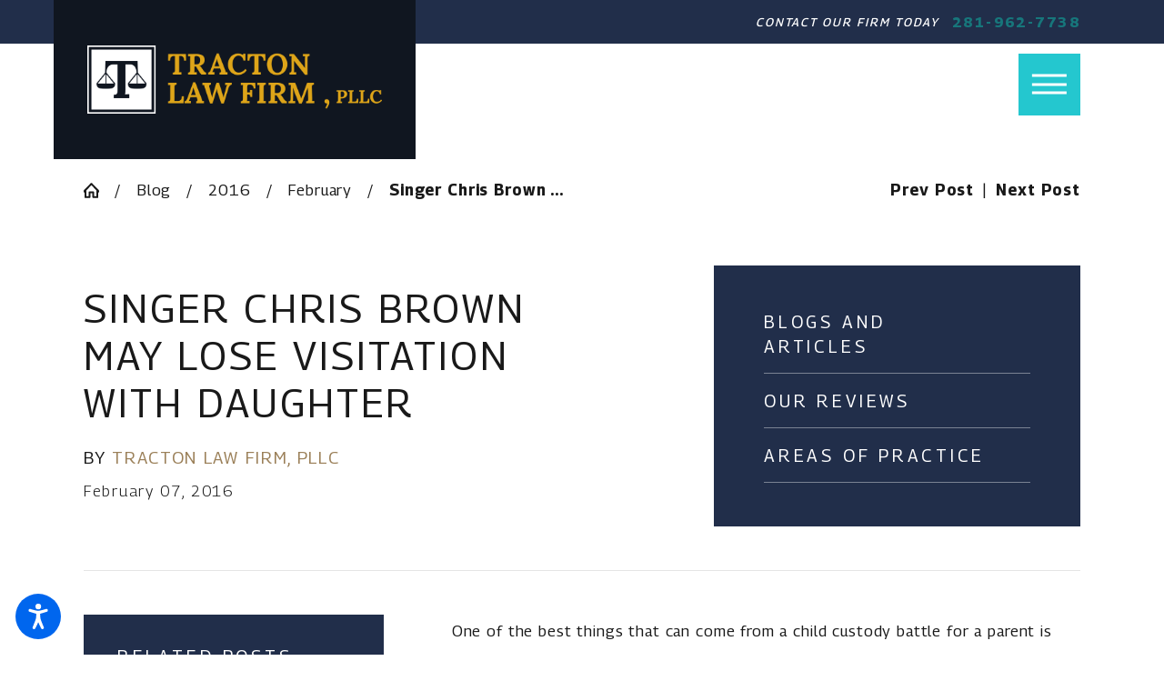

--- FILE ---
content_type: text/html; charset=utf-8
request_url: https://www.tractonlaw.com/blog/2016/february/singer-chris-brown-may-lose-visitation-with-daug/
body_size: 22348
content:
<!DOCTYPE html>
<html lang="en" data-anim="1" data-prlx="1" data-flr="1" data-i="x37dc20xp4z" data-is="c1jbujbn9tp" data-gmap="AIzaSyCwJTxKcuNS02C2aLDwKK936ndO_olmIKY" data-sa="GyApcC1vFtPCUgOlSLo9M7TEYmxSmfyLncgMTwtd1JPNTxybFOuLmCFSTpRNmCgZvTlUczdWHEjcT3nfaGEalvmpzFrOinazbo4KxxIZf4FvSLjd%2FClUZqor03OLQZ%2B%2Fw%2BvWWsfBE5qbzqsEuWLPpHwtPbqGG%2FPuPbRO0EtBG9pCGnyd">
<head>
	<title>Singer Chris Brown may lose visitation with daughter | Tracton Law Firm, PLLC</title>
	<link rel="canonical" href="https://www.tractonlaw.com/blog/2016/february/singer-chris-brown-may-lose-visitation-with-daug/"/>
	<meta content="text/html; charset=utf-8" http-equiv="Content-Type"/>
	<meta content="initial-scale=1" name="viewport"/>
	<meta http-equiv="X-UA-Compatible" content="IE=edge,chrome=1"/>
	<meta name="description" content="One of the best things that can come from a child custody battle for a parent is that they get to spend time with their child. Some may only be awarded visitation, but this still allows them to see their child and maintain a relationship."/>
	<meta property="og:type" content="website"/>
	<meta property="og:site_name" content="Tracton Law Firm"/>
	<meta property="og:url" content="https://www.tractonlaw.com/blog/2016/february/singer-chris-brown-may-lose-visitation-with-daug/"/>
	<meta property="og:title" content="Singer Chris Brown may lose visitation with daughter | Tracton Law Firm, PLLC"/>
	<meta property="og:description" content="One of the best things that can come from a child custody battle for a parent is that they get to spend time with their child. Some may only be awarded visitation, but this still allows them to see their child and maintain a relationship."/>
	<meta property="og:image" content="https://www.tractonlaw.com/assets/Social-Share[1].jpg"/>
	<meta name="twitter:card" content="summary_large_image"/>
	<meta name="twitter:title" content="Singer Chris Brown may lose visitation with daughter | Tracton Law Firm, PLLC"/>
	<meta name="twitter:description" content="One of the best things that can come from a child custody battle for a parent is that they get to spend time with their child. Some may only be awarded visitation, but this still allows them to see their child and maintain a relationship."/>
	<meta name="twitter:image" content="https://www.tractonlaw.com/assets/Social-Share[1].jpg"/>
	<meta property="article:publisher" content="https://www.facebook.com/TractonLawFirmPLLC/"/>
	<meta name="google-site-verification" content="k26zZI56087uAY8zY02q9YwcJmtq6SsBZFw0rJJ8lYA"/>
	<style type="text/css">:root{--buttons:#24C7CF;--secondary:#000000;--accent:#A0A0A0;--accent-alt:#F5F4F4;--link-alt:#10989F;--main-bg-alt:#212E4A;--link:#17767B;--inner-bg-alt:#101620;--primary:#9B8059;--main-bg:#FFFFFF;--inner-bg:#14888E;--text:#191919;--primary-alt:#FFFFFF;--black:#000000;--secondary-alt:#FFFFFF;--text-alt:#FFFFFF;}.lt-bg a.clr-swp.selected,.dk-bg .bg-bx.ulk-bg a.clr-swp.selected,.lt-bg .selected a.clr-swp,.dk-bg .bg-bx.ulk-bg .selected a.clr-swp{color:#17767B;}.dk-bg .bg-bx.lk-bg.alt-bg::before,.lt-bg .bg-bx.ulk-bg.alt-bg::before{background-color:var(--main-bg-alt);}.lt-bg{background-color:var(--main-bg);color:var(--text);}.dk-bg{background-color:var(--main-bg-alt);color:var(--text-alt);}.dk-bg .bg-bx.lk-bg::before,.lt-bg .bg-bx.ulk-bg::before{background-color:var(--inner-bg-alt);}.dk-bg .bg-bx.lk-bg,.lt-bg .bg-bx.ulk-bg{color:var(--text-alt);}.dk-bg a.clr-swp,.lt-bg .bg-bx.ulk-bg a.clr-swp{color:var(--text-alt);}.dk-bg a,.lt-bg .bg-bx.ulk-bg a,.dk-bg .bg-bx.ulk-bg.alt-bg a{color:var(--link-alt);}.dk-bg a[href^=tel],.lt-bg .bg-bx.ulk-bg a[href^=tel]{color:var(--link);}.lt-bg a.clr-swp,.dk-bg .bg-bx.ulk-bg a.clr-swp{color:var(--text);}.dk-bg .fnt_tc-big,.lt-bg .bg-bx.ulk-bg .fnt_tc-big{color:var(--primary-alt);}.lt-bg .bg-bx.lk-bg::before,.lt-bg .bg-bx.lk-bg .bg-bx.lk-bg::before,.dk-bg .bg-bx.ulk-bg::before{background-color:var(--inner-bg);}.dk-bg .cnt-stl h4,.dk-bg .fnt_tc-4,.lt-bg .bg-bx.ulk-bg h4,.lt-bg .bg-bx.ulk-bg .fnt_tc-4,.lt-bg .bg-bx.lk-bg h4,.lt-bg .bg-bx.lk-bg .fnt_tc-4,.lt-bg .bg-bx.lk-bg h5,.lt-bg .bg-bx.lk-bg .fnt_tc-5{color:var(--text-alt);}.lt-bg [class*="bdr_"],.dk-bg .bg-bx.ulk-bg [class*="bdr_"]{border-color:rgba(0,0,0,0.1);}.lt-bg .bg-bx.lk-bg,.dk-bg .bg-bx.ulk-bg{color:var(--text-alt);}h1 u,h2 u,h3 u,h4 u,h5 u,h6 u,section header u,[class*="fnt_t"]:first-child u,.cnt-stl h1 strong{color:var(--buttons);}section.lt-bg header > *:nth-child(2) u,section.dk-bg .bg-bx.ulk-bg header > *:nth-child(2) u,.lt-bg [class*="fnt_t"] + [class*="fnt_t"] u{color:var(--text);}.dk-bg .inp-sgt,.dk-bg .input-text,.lt-bg .bg-bx.ulk-bg .inp-sgt,.lt-bg .bg-bx.ulk-bg .input-text{border-color:rgba(255,255,255,0.4);color:var(--text);background:var(--main-bg);}.lt-bg .bg-bx.lk-bg.alt-bg::before,.dk-bg .bg-bx.ulk-bg.alt-bg::before{background-color:var(--main-bg);}.lt-bg .clr-txt,.dk-bg .bg-bx.ulk-bg .clr-txt{color:var(--text);}.clr-btn{color:var(--buttons);}.dk-bg.hdr .mnu-btn.mbl{background-color:var(--buttons);}body .lt-bg .btn.v1,body .dk-bg .btn.v1,.dk-bg .bg-bx.ulk-bg .lk-bg .btn.v1{color:var(--buttons);}.sel svg{color:var(--buttons);}</style>
	<style type="text/css">html{font-size:calc(15px + (18 - 15) * ((100vw - 1601px) / (1920 - 1601)));}*,::before,::after{box-sizing:border-box;}html{border:0px;}body{margin:0px;padding:0px;}section{position:relative;overflow:hidden;}[class*="mn_"]{width:100%;max-width:100%;margin:0 auto;position:relative;}ol,ul{list-style:none;padding:0;margin:0;}img{border:none;max-width:100%;}button{border:0px;}a{text-decoration:none;}icon svg,svg[data-use]{height:1em;width:1em;fill:currentcolor;}svg use:empty{display:none;}[data-src],[data-bg],[data-src].loading,[data-bg].loading,picture.loading img{filter:blur(3px);-webkit-filter:blur(3px);opacity:0;transition:none !important;}img{transition:opacity .5s ease 1s, filter .5s ease 1s !important;}.blk{display:block;}.rlt,.psu-bfr,.psu-aft,.bg-bx{position:relative;z-index:1;}.psu-bfr::before,.psu-aft::after,.bg-bx::before{content:'';position:absolute;width:100%;height:100%;top:0;left:0;z-index:-1;}#HeaderZone{z-index:10;position:relative;}.half,.col-50-50 > *{width:50%;}.hdr .mnu-btn.mbl{position:fixed;top:1em;left:1em;z-index:3;transition:transform .3s ease 0s;transform:translate(0,0);}.hdr .mnu-btn span{position:absolute;width:2.25em;height:3px;top:50%;left:50%;transition:background-color .3s ease 0s;transform:translate(-50%,-50%);}.lt-bg.hdr .mnu-btn.mbl > span,.dk-bg.hdr .mnu-btn.mbl > span{background-color:#FFFFFF;}.hdr .mnu-btn span:first-of-type{margin-top:0.556em;}.hdr .mnu-btn span:last-of-type{margin-top:-0.556em;}.ui-scroll{overflow:auto;}.btn{position:relative;text-align:center;overflow:hidden;display:inline-block;align-items:center;}[class*="flx"]{align-items:stretch;align-content:space-around;display:flex;}.f_rev{flex-direction:row-reverse;}[class*="flx"] .fit{flex:0 0 auto;}[class*="flx"] .ato{flex:1 1 auto;}[class*="flx"] .str{align-self:stretch;}.f_c{justify-content:center;}.f_sb{justify-content:space-between;}body .f_m{align-items:center;}.f_clm{flex-direction:column;}.pnl-grp .lt-bg,.pnl-grp .dk-bg{background-color:transparent;}.pnl-grp > .bx > section + section{padding-top:0 !important;}.acc-opt.v1 .acc-mnu{visibility:hidden;transform:translateX(-100%);position:fixed;}.acc-opt.v1 .fltr{position:fixed;width:1rem !important;height:1rem !important;font-size:50px;bottom:1rem;right:1rem;opacity:1;z-index:2;}.acc-opt.v1 .fltr circle{fill:#0066EE;}.acc-opt.v1 .fltr path{fill:#fff;}@media screen and (min-width: 1281px){.hdr .nv{display:flex;visibility:visible;}.hdr .nv .mnu-nv,.hdr .nv .el-tab.lvl-1{display:none;}.hdr .mnu-btn.dkp{display:none;}[class*="ato-sz"][class*="flx-"][class*='-grd'] > li:nth-last-of-type(3n):first-of-type{width:calc(var(--third) - var(--grd-sp));}.hdr .scd-nav > ul > li.selected > a,.hdr .nv > ul > li.selected > a{font-weight:bold;}}@media screen and (max-width: 1600px){html{font-size:calc(15px + (18 - 15) * ((100vw - 1281px) / (1600 - 1281)));}html main br{display:none;}}@media screen and (max-width: 1280px){html{font-size:calc(14px + (17 - 14) * ((100vw - 801px) / (1280 - 801)));}.hdr .mnu-btn.dkp{display:block;}.hdr .nv{display:none;}}@media screen and (max-width: 1024px){.hd-1024{display:none !important;}section[class*="pd_v"]{padding-top:0!important;padding-bottom:0!important;}[class*="mn_"]{padding-left:0 !important;padding-right:0 !important;}[class*='flx'][class*="-ato-rsp"],[class*='flx'][class*="-blk-1024"]{display:block;}[class*='flx'][class*="-ato-rsp"] > ul,[class*='flx'][class*="-ato-rsp"] > li,[class*='flx'][class*="-ato-rsp"] > header,[class*='flx'][class*="-ato-rsp"] > div,[class*='flx'][class*="-ato-rsp"] > picture:not([class*="rsp_img"]),[class*='flx'][class*="-blk-1024"] > ul:not([class*="-grd"]):not([class*="rsp_img"]),[class*='flx'][class*="-blk-1024"] > li:not([class*="-grd"]):not([class*="rsp_img"]),[class*='flx'][class*="-blk-1024"] > header:not([class*="-grd"]):not([class*="rsp_img"]),[class*='flx'][class*="-blk-1024"] > div:not([class*="-grd"]):not([class*="rsp_img"]),[class*='flx'][class*="-blk-1024"] > picture:not([class*="-grd"]):not([class*="rsp_img"]){width:100% !important;margin-left:0 !important;margin-right:0 !important;max-width:100% !important;}.f_sb[class*="-ato-rsp"] > ul,.f_sb[class*="-ato-rsp"] > header,.f_sb[class*="-ato-rsp"] > div,.f_sb[class*="-ato-rsp"] > picture,.f_sb[class*='flx'][class*="-ato-rsp"] > ul,.f_sb[class*='flx'][class*="-ato-rsp"] > header,.f_sb[class*='flx'][class*="-ato-rsp"] > div,.f_sb[class*='flx'][class*="-ato-rsp"] > picture,.f_is-olp[class*='flx'][class*="-ato-rsp"] > ul,.f_is-olp[class*='flx'][class*="-ato-rsp"] > header,.f_is-olp[class*='flx'][class*="-ato-rsp"] > div,.f_is-olp[class*='flx'][class*="-ato-rsp"] > picture{width:100% !important;}}@media screen and (max-width: 800px){html{font-size:calc(16px + (18 - 16) * ((100vw - 501px) / (800 - 501)));}.hdr .mnu-btn.mbl{display:block;}.hdr .mnu-btn.dkp{display:none !important;}}@media screen and (max-width: 500px){html{font-size:calc(15px + (17 - 15) * ((100vw - 320px) / (500 - 320)));}}@media screen and (min-width: 359px) and (max-width: 360px){html{font-size:15.444px;}}</style>
	<style type="text/css">body{font-family:"Georama", sans-serif;line-height:2.23;font-size:1rem;letter-spacing:.05em;}[class*="fnt_t-"]{display:block;font-style:normal;}.hdr .scd-nav a,.hdr .nv ul li a{outline:none;line-height:1.2;font-size:1.2em;font-weight:500;text-transform:uppercase;font-family:"Georama", sans-serif;letter-spacing:0.15rem;}.fnt_t-6,.cnt-stl h6{font-family:"Georama", sans-serif;font-size:0.76rem;letter-spacing:0.15em;line-height:2.18;font-weight:500;text-transform:uppercase;}.fnt_t-big{font-family:"Georama", sans-serif;font-size:3.78rem;letter-spacing:.075em;line-height:1.21;font-weight:400;text-transform:uppercase;word-break:break-word;}.fnt_pl{font-size:1.14rem;line-height:1.66;letter-spacing:.1em;}.fnt_phn{font-family:"Georama", sans-serif;font-size:0.95rem;letter-spacing:0.15em;line-height:1.2;font-weight:700;}.hdr .tgl{font-style:italic;}.btn.v1{font-family:"Georama", sans-serif;font-size:0.85rem;letter-spacing:0.15em;line-height:1.2;font-weight:500;text-transform:uppercase;}.fnt_t-4,.cnt-stl h4{font-family:"Georama", sans-serif;font-size:1.14rem;letter-spacing:0.1em;line-height:1.55;font-weight:500;text-transform:uppercase;}h1 u,h2 u,h3 u,h4 u,h5 u,h6 u,section header u,[class*="fnt_t"] u{color:#9B8059;text-decoration:none;font-weight:700;}h1,.fnt_t-1,section header > :first-child:not(a):not(.fnt_t-big){font-family:"Georama", sans-serif;font-size:2.84rem;letter-spacing:0.069em;line-height:1.2;font-weight:400;text-transform:uppercase;word-break:break-word;}h2,h3,.fnt_t-3,section header > *:nth-child(2):not(p),aside header > *:first-child:not(a){font-family:"Georama", sans-serif;font-size:1.33rem;letter-spacing:0.2em;line-height:1.42;font-weight:400;text-transform:uppercase;}fieldset li label:not([class*="fnt_"]){font-family:"Georama", sans-serif;letter-spacing:0em;line-height:1.2;font-weight:500;text-transform:none;}@media screen and (max-width:1600px){.fnt_t-big{font-size:calc(3.78rem * 0.85);}h1,.fnt_t-1,section header > :first-child:not(a):not(.fnt_t-big){font-size:calc(2.84rem * 0.95);}}@media screen and (max-width: 1280px){.fnt_t-big{font-size:calc(3.78rem * 0.75);}h1,.fnt_t-1,section header > :first-child:not(a):not(.fnt_t-big){font-size:calc(2.84rem * 0.9);}}@media screen and (max-width:800px){.fnt_t-big{font-size:calc(3.78rem * 0.65);}}@media screen and (max-width:500px){.fnt_phn{font-size:calc(0.95rem * 0.9);}.fnt_pl{font-size:calc(1.14rem * 0.85);}.fnt_t-4,.cnt-stl h4{font-size:calc(1.14rem * 0.9);}.fnt_t-big{font-size:calc(3.78rem * 0.6);}h1,.fnt_t-1,section header > :first-child:not(a):not(.fnt_t-big){font-size:calc(2.84rem * 0.7);}h2,h3,.fnt_t-3,section header > *:nth-child(2):not(p),aside header > *:first-child:not(a){font-size:calc(1.33rem * 0.7);}}@media screen and (max-width:380px){.fnt_t-big{font-size:calc(3.78rem * 0.5);}}</style>
	<style type="text/css">#HeaderZone{z-index:10;position:relative;}.overlap #HeaderZone{position:absolute;width:100%;top:0;left:0;}.hdr .tp-lg{max-width:calc((250 * 1px) + (374 - 250) * ((100vw - 320px) / (1920 - 320)));}.mn_wd{max-width:calc(91.333rem + calc((20 * 1px) + (140 - 20) * ((100vw - 320px) / (1920 - 320))) * 2);}.pd_tp{padding-top:1rem;}.pd_tp-30{padding-top:calc(1rem * .6);}.pd_tp-60{padding-top:calc(1rem * 1.2);}.pd_tp-70{padding-top:calc(1rem * 1.4);}.pd_bt-30{padding-bottom:calc(1rem * .6);}.pd_bt{padding-bottom:1rem;}.pd_bt-60{padding-bottom:calc(1rem * 1.2);}.pd_tp-70{padding-bottom:calc(1rem * 1.4);}.pd_v{padding-top:calc((50 * 1px) + (100 - 50) * ((100vw - 320px) / (1920 - 320)));padding-bottom:calc((50 * 1px) + (100 - 50) * ((100vw - 320px) / (1920 - 320)));}.pd_v-30{padding-top:calc(calc((50 * 1px) + (100 - 50) * ((100vw - 320px) / (1920 - 320))) * .6);padding-bottom:calc(calc((50 * 1px) + (100 - 50) * ((100vw - 320px) / (1920 - 320))) * .6);}.pd_v-40{padding-top:calc(calc((50 * 1px) + (100 - 50) * ((100vw - 320px) / (1920 - 320))) * .8);padding-bottom:calc(calc((50 * 1px) + (100 - 50) * ((100vw - 320px) / (1920 - 320))) * .8);}.pd_v-60{padding-top:calc(calc((50 * 1px) + (100 - 50) * ((100vw - 320px) / (1920 - 320))) * 1.2);padding-bottom:calc(calc((50 * 1px) + (100 - 50) * ((100vw - 320px) / (1920 - 320))) * 1.2);}.pd_h-10{padding-left:calc(calc((20 * 1px) + (140 - 20) * ((100vw - 320px) / (1920 - 320))) * .2);padding-right:calc(calc((20 * 1px) + (140 - 20) * ((100vw - 320px) / (1920 - 320))) * .2);}.pd_h-20{padding-left:calc(calc((20 * 1px) + (140 - 20) * ((100vw - 320px) / (1920 - 320))) * .4);padding-right:calc(calc((20 * 1px) + (140 - 20) * ((100vw - 320px) / (1920 - 320))) * .4);}.pd_h-30{padding-left:calc(calc((20 * 1px) + (140 - 20) * ((100vw - 320px) / (1920 - 320))) * .6);padding-right:calc(calc((20 * 1px) + (140 - 20) * ((100vw - 320px) / (1920 - 320))) * .6);}.mrg_rt-40{margin-right:calc(1rem * .8);}.mrg_rt-90{margin-right:calc(1rem * 1.8);}.mrg_lt-90{margin-left:calc(1rem * 1.8);}.mrg_bt-40{margin-bottom:calc(calc((30 * 1px) + (45 - 30) * ((100vw - 320px) / (1920 - 320))) * .8);}.mrg_bt-60{margin-bottom:calc(calc((30 * 1px) + (45 - 30) * ((100vw - 320px) / (1920 - 320))) * 1.2);}section header > *:nth-child(2):not(p){margin-top:0.5em;}h1,h2,h3,h4,h5,h6{margin:0;}.full{width:100%;}.half{width:50%;}.four-fifths{width:80%;}.fifth{width:20%;}.f_sb > .half{width:calc( 50% - 4.8% );}.psu-bfr::before,.psu-aft::after,.bg-bx::before{content:'';position:absolute;width:100%;height:100%;top:0;left:0;z-index:-1;pointer-events:none;}.dk-lg,.lt-lg{display:none;}.lt-bg .dk-lg{display:block;}.dk-bg .lt-lg{display:block;}.f_r{justify-content:flex-end;}.ta_c{text-align:center;}.ta_l{text-align:left;}section{overflow:visible !important;}[class*="mn_"]{width:100%;max-width:100%;margin:0 auto;position:relative;padding-left:calc((20 * 1px) + (140 - 20) * ((100vw - 320px) / (1920 - 320)));padding-right:calc((20 * 1px) + (140 - 20) * ((100vw - 320px) / (1920 - 320)));}html:not(.cms-content) .el-tab-box .el-tab-panel:not(.active),html:not(.cms-content) .el-tab-box .el-panel:not(.active){display:none;visibility:hidden;}.btn.v1{z-index:1;overflow:hidden;text-align:center;display:inline-flex;align-items:center;padding:0.25em 2em 0.25em 0em;transition:color 0.3s ease 0s;}[class*='flx'][class*='-grd']{flex-wrap:wrap;position:relative;width:calc(100% + 1.8rem);left:calc(1.8rem * -.5);margin-top:calc( 1.8rem * -.5);margin-bottom:calc( 1.8rem * -.5);}[class*='flx'][class*='-grd'][class*='-sml'] > li.half{max-width:calc(50% - (1.8rem * .7));}[class*='flx'][class*='-grd'][class*='-lrg']{width:calc(100% + (1.8rem * 1.5));left:calc((1.8rem * 1.5) * -.5);margin-top:calc( (1.8rem * 1.5) * -.5);margin-bottom:calc( (1.8rem * 1.5) * -.5);}[class*='flx'][class*='-grd'][class*='-lrg'] > li{margin:calc(((1.8rem * 1.5) - 0.111rem) * .5);}[class*='flx'][class*='-grd'][class*='-lrg'] > li.half{max-width:calc(50% - (1.8rem * 1.5));}[class*='flx'][class*='-grd'][class*='-sml']{width:calc(100% + (1.8rem * .7));left:calc((1.8rem * .7) * -.5);margin-top:calc( (1.8rem * .7) * -.5);margin-bottom:calc( (1.8rem * .7) * -.5);}[class*='flx'][class*='-grd'][class*='-sml'] > li{margin:calc(((1.8rem * .7) - 0.111rem) * .5);}[class*='flx'][class*='-grd'] > li.fifth{max-width:calc(20% - 1.8rem);}[class*='flx'][class*='-grd'] > li{margin:calc((1.8rem - 0.111rem) * .5);flex:1 1 auto;}.bdr_b{border-bottom-width:1px;border-bottom-style:solid;}.img-bg{position:absolute;left:0;top:0;width:100%;height:100%;overflow:hidden;pointer-events:none;}.img-bg img{position:relative;left:50%;top:50%;width:auto;height:auto;min-width:calc(100% + 2px);min-height:calc(100% + 2px);transform:translate(-50%,-50%);pointer-events:none;}.hdr .mnu-btn{display:none;width:4em;height:4em;position:relative;cursor:pointer;}.hdr .mnu-btn span:first-of-type{margin-top:0.556em;}.hdr .mnu-btn span:last-of-type{margin-top:-0.556em;}.acc-opt.v1 .fltr{position:fixed;cursor:pointer;width:50px !important;height:50px !important;font-size:50px;bottom:1rem;right:1rem;opacity:1;z-index:2;transform:translateY(0);transition:opacity .3s ease 0s, transform .3s ease 0s;}.acc-opt.v1 .fltr.lt{right:auto;left:1rem;}.pop{position:fixed;top:0;left:0;width:100%;height:100%;opacity:0;z-index:15;margin:0 !important;pointer-events:none;transform:translateX(-100%);transition:opacity .3s ease 0s, transform .3s ease 0s, visibility 0s ease .3s;}[data-role="scroller"] [data-role="container"]{position:relative;overflow:hidden;}[data-role="scroller"] [data-role="list"]{flex-wrap:nowrap !important;position:relative;transition:transform .6s ease 0s, margin .6s ease 0s;}[data-role="scroller"] [data-role="item"]{flex:0 0 auto !important;transition:opacity .6s ease 0s;}@media screen and (min-width: 801px){.hdr .lg-bx{position:absolute;top:0;left:calc((20 * 1px) + (140 - 20) * ((100vw - 320px) / (1920 - 320)));z-index:3 !important;bottom:calc( calc((45 * 1px) + (30 - 45) * ((100vw - 800px) / (1920 - 800))) * -1);}}@media screen and (min-width:1025px){.anm_img img,.anm_seq-imgs > picture img,.anm_hlf-lt,.anm_hlf-rt,.anm_hlf-up,.anm_hlf-dn,.anm_seq-lst > li{opacity:0;transition:opacity 1s ease 0s, transform 1s ease 0s;}.hdr .tp-br,.hdr .nv-bx{padding-right:calc((20 * 1px) + (140 - 20) * ((100vw - 320px) / (1920 - 320)));}[class*="ato-sz"][class*="flx-"][class*="-grd"]:not([class*="mx-3"]) > li:nth-last-of-type(4n-1):first-of-type{width:calc(25% - 1.8rem);max-width:calc(25% - 1.8rem);}}@media screen and (min-width:1281px){.hdr .nv{padding-top:0;padding-bottom:0;display:flex;visibility:visible;}.hdr .scd-nav + .bx{position:relative;padding-left:calc(1rem * 0.8);}#HeaderV1QuickLinksMobile{display:none;}}@media screen and (min-width: 1349px) and (max-width: 1350px){.anm_img img,.anm_seq-imgs > picture img,.anm_hlf-lt,.anm_hlf-rt,.anm_hlf-up,.anm_hlf-dn,.anm_seq-lst > li{opacity:1 !important;transform:none !important;}.img,.img-bg,img,video,svg{display:none !important;}.mstg.v1 .inf{padding-top:440px !important;}}@media screen and (max-width:1600px){[data-role="scroller"] [data-role="list"].sl_ato-rsp [data-role="item"].fifth{width:25%;}}@media screen and (max-width: 1280px){.hdr .nv{display:block;position:fixed;width:100%;height:100vh;left:0;top:0;z-index:2;overflow:auto;padding-bottom:4em;transform:translateX(-100%);transition:transform var(--g-trn-sp) var(--g-trn-tf) 0s, visibility 0s var(--g-trn-tf) var(--g-trn-sp);box-shadow:0.1em 0.1em 1em rgb(0 0 0 / 20%);}.hd-1280{display:none !important;}[class*="ato-sz"][class*='flx'][class*='-grd'] > li{width:calc(33.333% - 1.8rem);}[data-role="scroller"] [data-role="list"].sl_ato-rsp [data-role="item"].fifth{width:33.333%;}[data-role="scroller"] [class*='-grd'][data-role="list"].sl_ato-rsp [data-role="item"].fifth{max-width:calc(33.333% - 1.8rem);}[data-role="scroller"] [class*='-grd'][data-role="list"].sl_ato-rsp [data-role="item"].third{max-width:calc(50% - 1.8rem);}[data-role="scroller"] [data-role="list"].sl_ato-rsp [data-role="item"].third{width:50%;}}@media screen and (max-width:1024px){[class*="mn_"]{padding-left:0;padding-right:0;}.rsp_pd{padding:calc((50 * 1px) + (100 - 50) * ((100vw - 320px) / (1920 - 320))) calc((20 * 1px) + (140 - 20) * ((100vw - 320px) / (1920 - 320))) !important;}.rsp_pd-h{padding-left:calc((20 * 1px) + (140 - 20) * ((100vw - 320px) / (1920 - 320))) !important;padding-right:calc((20 * 1px) + (140 - 20) * ((100vw - 320px) / (1920 - 320))) !important;}[class*="ato-sz"][class*='flx'][class*='-grd'][class*='-lrg'] > li{width:calc(50% - (1.8rem * 1.5));}[class*="ato-sz"][class*='flx'][class*='-grd'] > li{width:calc(50% - 1.8rem);}.ta_c-1024{text-align:center !important;}}@media screen and (max-width:800px){.hdr .mnu-btn.dkp{display:none;}.hdr .mnu-btn.mbl{display:block;}.hdr .tp-lg{margin-left:auto;margin-right:auto;}.hdr .nv-bx{padding:0 !important;}.ta_c-800 [class*="flx"],[class*="flx"].ta_c-800{justify-content:center;}[class*='flx'][class*="-blk-800"]{display:block;}[class*='flx'][class*="-blk-800"] > ul:not([class*="-grd"]):not([class*="rsp_img"]),[class*='flx'][class*="-blk-800"] > li:not([class*="-grd"]):not([class*="rsp_img"]),[class*='flx'][class*="-blk-800"] > header:not([class*="-grd"]):not([class*="rsp_img"]),[class*='flx'][class*="-blk-800"] > div:not([class*="-grd"]):not([class*="rsp_img"]),[class*='flx'][class*="-blk-800"] > picture:not([class*="-grd"]):not([class*="rsp_img"]){width:100% !important;margin-left:0 !important;margin-right:0 !important;}[class*='flx'][class*="-blk-800"][class*="-grd"],[class*='-sml'][class*='flx'][class*="-blk-800"][class*="-grd"]{width:100% !important;left:0 !important;margin-top:0 !important;margin-bottom:0 !important;}[class*="ato-sz"][class*="flx-"][class*='-grd'] > li:not(#_){width:calc(50% - 1.8rem);}[data-role="scroller"] [class*="-grd"][data-role="list"].sl_ato-rsp [data-role="item"].fifth{width:50%;}}@media screen and (max-width:500px){.pd_h-10,.pd_h-20{padding-left:calc(calc((20 * 1px) + (140 - 20) * ((100vw - 320px) / (1920 - 320))) * .6);padding-right:calc(calc((20 * 1px) + (140 - 20) * ((100vw - 320px) / (1920 - 320))) * .6);}[data-role="scroller"] [data-role="list"].sl_itm-100-500 [data-role="item"]{width:100% !important;}[data-role="scroller"] [class*='-grd'][data-role="list"].sl_itm-100-500 [data-role="item"]{max-width:calc(100% - 1.8rem) !important;}}@media screen and (min-width:412px) and (max-width:413px){.img-bg,img,svg{display:none !important;}}@media screen and (min-width:359px) and (max-width:360px){.img-bg,img,svg{display:none !important;}}@media screen and (max-width: 1600px) and (min-width: 1281px){.hdr .nv-bx .el-tab-box{max-width:calc((750 * 1px) + (996 - 750) * ((100vw - 1280px) / (1600 - 1280)));}}@media screen and (max-width: 1440px) and (min-width: 1281px){.hdr .nv{padding-right:0;}}</style>
	<style type="text/css">.input-text{width:100%;font-size:100%;text-align:left;padding:.5rem 1rem;border-width:1px;border-style:solid;border-radius:0rem;background-clip:padding-box !important;transition:background-color .3s ease 0s, border-color .3s ease 0s, color .3s ease 0s;}input,textarea,select{border:0;width:100%;height:100%;outline:none;color:inherit;font-size:inherit;font-weight:normal;font-family:inherit;line-height:inherit;text-transform:none;background-color:transparent;}.validation{right:0;top:100%;opacity:0;z-index:2;display:block;font-size:.8em;padding:.5em 1em;position:absolute;visibility:hidden;white-space:nowrap;transition:opacity .3s ease 0s, visibility 0s ease 0s;}[class*='flx'][class*='-grd'][class*='-sml']{width:calc(100% + (1.8rem * .7));left:calc((1.8rem * .7) * -.5);margin-top:calc( (1.8rem * .7) * -.5);margin-bottom:calc( (1.8rem * .7) * -.5);}[class*='flx'][class*='-grd'][class*='-sml'] > li{margin:calc(((1.8rem * .7) - 0.111rem) * .5);}@media screen and (min-width: 1025px){.bnr-tls .half{width:calc(50% - 4.8%);}.hlf-big{width:calc(50% + 4.8% );}.hlf-md{width:calc(50% - ( 4.8% * 2.25) );}.hlf-sm{width:calc(50% - ( 4.8% * 2.75) );}}</style>
	<script type="text/javascript">
(function(n){var t=n.Process||{},i=function(n){var t=+n;return isNaN(t)?n:t},u=function(n){return decodeURIComponent(n.replace(/\+/g,"%20"))},h=/\{(.+?)\}/g,c=window.location.hash&&window.location.hash[1]==="~"&&!/\bSPPC=./i.test(document.cookie||""),s=[],e=null,r=null,o=null,f=null;t.Page=function(n){for(var i=n.length;i--;)c?s.push(n[i]):t.Element(document.getElementById(n[i]))};t.Delayed=function(){var n,i;for(r=null;n=s.shift();)t.Element(document.getElementById(n));try{i=new CustomEvent("process.delayed",{bubbles:!0,cancelable:!0});document.documentElement.dispatchEvent(i)}catch(u){}};t.Element=function(n){if(n)switch(n.getAttribute("data-process")){case"if":t.If(n);break;case"replace":t.Replace(n);break;default:t.Fix(n)}};t.Replace=function(n){var i,f=n.parentNode,r=document.createTextNode(t.Get(n.getAttribute("data-replace"))),u=n.firstElementChild;u&&u.getAttribute&&(i=u.getAttribute("href"))&&i.substring(0,4)==="tel:"&&(i=document.createElement("a"),i.setAttribute("href","tel:"+r.data),i.appendChild(document.createTextNode(r.data)),r=i);f.insertBefore(r,n);f.removeChild(n)};t.Fix=function(n){var r,u,i,f=n.attributes.length,e=n.childNodes.length;if(n.nodeName==="SCRIPT"){n.parentNode.removeChild(n);return}while(f--)r=n.attributes[f],r.name.substring(0,13)=="data-replace-"&&(u=r.name.substring(13),n.setAttribute(u,t.Get(r.value)),n.removeAttribute(r.name));while(e--)i=n.childNodes[e],i.nodeType===3&&i.data&&i.data.indexOf("{")>=0&&(i.data=t.Get(i.data))};t.If=function(n){for(var i,u,f,e,o=n.parentNode,s=n.attributes.length,r=undefined;s--;){i=n.attributes[s];switch(i.name){case"field":r=t.Check(n,t.Get(i.value));break;case"nofield":r=!t.Check(n,t.Get(i.value))}if(r!==undefined)break}if(r)for(u=n.childNodes,f=0,e=u.length;f<e;f++)o.insertBefore(u[0],n);o.removeChild(n)};t.Check=function(n,r){for(var u,f,e=n.attributes.length;e--;){u=n.attributes[e];switch(u.name){case"equals":return r==t.Get(u.value);case"gt":case"greaterthan":case"morethan":return i(r)>i(t.Get(u.value));case"gte":return i(r)>=i(t.Get(u.value));case"lt":case"lessthan":case"lesserthan":return i(r)<i(t.Get(u.value));case"lte":return i(r)<=i(t.Get(u.value));case"ne":case"notequals":return r!=t.Get(u.value);case"contains":return f=t.Get(u.value),r.indexOf(f>=0);case"notcontains":return f=t.Get(u.value),!r.indexOf(f>=0);case"in":return f=t.Get(u.value),t.InArray(r,(""+f).split(","));case"notin":return f=t.Get(u.value),!t.InArray(r,(""+f).split(","));case"between":return f=t.Get(u.value).Split(","),f.length==2&&i(r)>=i(f[0])&&i(r)<=i(f[1])?!0:!1}}return!!r};t.InArray=function(n,t){for(var i=t.length;i--;)if(t[i]==n)return!0;return!1};t.Get=function(n){return n.replace(h,function(n,i){var r=i.split("/"),f=r.shift();return t.Data(f.split(":"),0,r[0])||u(r.shift()||"")})};t.Data=function(n,i,r){var u;switch(n[i].toLowerCase()){case"f":return t.Format(n[i+1],n,i+2,r);case"if":return t.Data(n,i+1)?n.pop():"";case"ifno":case"ifnot":return t.Data(n,i+1)?"":n.pop();case"q":case"querystring":return t.Query(n[i+1])||"";case"session":case"cookie":return t.Cookie(n[i+1])||"";case"number":return t.Number(n[i+1],r)||"";case"request":return u=t.Cookie("RWQ")||window.location.search,u&&u[0]==="?"&&n[i+1]&&n[i+1][0]!="?"&&(u=u.substr(1)),u;case"u":return t.UserData(n[i+1])||"";default:return""}};t.Format=function(n,i,r,u){var h,f,s,e,o;if(!n||r>i.length-1)return"";if(h=null,f=null,n=n.toLowerCase(),e=0,n=="binary")e=2;else if(r+1<i.length)switch(n){case"p":case"phone":case"p2":case"phone2":case"p3":case"phone3":i[r].indexOf("0")>=0&&(f=i[r],e=1);break;default:s=parseInt(i[r]);isNaN(s)||(h=s,e=1)}o=t.Data(i,r+e,u);switch(n){case"p":case"phone":return t.Phone(""+o,f);case"p2":case"phone2":return t.Phone(""+o,f||"000.000.0000");case"p3":case"phone3":return t.Phone(""+o,f||"000-000-0000");case"tel":return t.Phone(""+o,f||"0000000000")}};t.Phone=function(n,t){var u,i,f,r;if(!n)return"";if(u=n.replace(/\D+/g,""),u.length<10)return n;for(i=(t||"(000) 000-0000").split(""),f=0,r=0;r<i.length;r++)i[r]=="0"&&(f<u.length?i[r]=u[f++]:(i.splice(r,1),r--));return f==10&&u.length>10&&i.push(" x"+u.substring(10)),i.join("")};t.Query=function(n){var r,f,o,i,s;if(!e)for(e={},r=t.Cookie("RWQ")||window.location.search,f=r?r.substring(1).split("&"):[],o=f.length;o--;)i=f[o].split("="),s=u(i.shift()).toLowerCase(),e[s]=i.length?u(i.join("=")):null;return e[n.toLowerCase()]};t.Cookie=function(n){var f,i,o,e,t;if(!r)for(r={},f=document.cookie?document.cookie.split("; "):[],i=f.length;i--;){o=f[i].split("=");e=u(o.shift()).toLowerCase();t=o.join("=");switch(t[0]){case"#":r[e]=+t.substring(1);break;case":":r[e]=new Date(+t.substring(1));break;case"!":r[e]=t==="!!";break;case"'":r[e]=u(t.substring(1));break;default:r[e]=u(t)}}for(f=n.split("|"),i=0;i<f.length;i++)if(t=r[f[i].toLowerCase()],t)return t;return""};t.UserData=function(n){switch(n){case"DisplayName":return t.Cookie("U_DisplayName")||"";case"TimeOfDay":var r=new Date,i=r.getHours();return i>=17||i<5?"Evening":i<12?"Morning":"Afternoon"}};t.Number=function(n,i){var s,u,r,e;if(!i)return i;if(!o)for(o={},s=(t.Cookie("PHMAP")||"").split(","),e=0;e<s.length;e++)u=(s[e]||"").split("="),u.length===2&&(o[u[0]]=u[1]);return r=o[i],r&&r!=="0"||(r=i),f||(f={}),f[r]=1,r};t.Phones=function(){var n,t;if(f){n=[];for(t in f)f.hasOwnProperty(t)&&n.push(t);return n.join("|")}return null};n.Process=t;document.documentElement&&(document.documentElement.clientWidth<=1280||(t.Cookie("pref")&1)==1)&&(document.documentElement.className+=" minimize")})(this);
(function(){function o(){var r,n,u;for(v(),f=!0,n=0;n<t.length;n++)r=t[n],s(r[0],r[1]);for(t.length=0,n=0;n<i.length;n++)u=i[n],l(u);i.length=0;window.removeEventListener("DOMContentLoaded",o)}function v(){for(var t,i,f,e,h=document.querySelectorAll("script[src],script[data-require]"),o=0;o<h.length;o++){var c=h[o],s=c.getAttribute("src"),n=c.getAttribute("data-require");if(s||n)for(t=n&&n[0]==="["?u(a(n)):[],s&&t.push(s),i=0;i<t.length;i++)f=t[i],e=/(.+?)\.\d{13}(\.\w{2,12})$/.exec(f),e&&(f=e[1]+e[2]),r[f]=1}}function s(i,u){var h,c,s,o;if(!f){t.push([i,u]);return}for(h=[],c=!1,o=0;o<i.length;o++){if(s=i[o],!s||e[s])continue;else r[s]||(h.push(s),r[s]=1);c=!0}for(typeof u=="function"&&(c?n.push([i,u]):u(window.jQuery)),o=0;o<h.length;o++)y(h[o])}function y(n){if(n.indexOf("http://")===0)throw new Error("Cannot load scripts over unsecure channel: "+n);else n.indexOf("/common/")===0||n.indexOf("/cms/")===0?w(n):p(n)}function p(n){var t=document.createElement("script");t.setAttribute("async","async");t.setAttribute("src",n);n.indexOf("callback=registerGmap")===-1?t.addEventListener("load",function(){h(n)}):window.registerGmap=function(){h(n)};t.addEventListener("error",function(){throw new Error("Unable to load script: '"+n+"'");});document.head.appendChild(t)}function w(n,t){var i=document.createElement("script");if(i.setAttribute("data-require",'["'+n+'"]'),n.indexOf("/common/usc/js/")===0||n==="/common/usc/p/video.js")if(typeof Promise=="undefined")throw new Error("This browser doesn't support ES6 modules.  Cannot load: '"+n+"'");else i.setAttribute("type","module");typeof t=="string"?i.text=t:i.src=n;document.head.appendChild(i)}function b(){var n=document.documentElement.getAttribute("data-gmap");return n?"&key="+n:""}function u(n){var i,r,u,f,t;for(Array.isArray(n)||(n=[n]),i={},r=0;r<n.length;r++)if(n[r])for(u=c[n[r]]||n[r],Array.isArray(u)||(u=[u]),f=0;f<u.length;f++)t=u[f],t.indexOf("://")!==-1||t[0]==="/"?i[t]=1:t.indexOf("admin/")===0?i["/common/"+t+".js"]=1:t.indexOf("usc/")===0?i["/common/"+t+".js"]=1:t.indexOf("cms/")===0?i["/"+t+".js"]=1:i["/common/js/"+t+".js"]=1;return Object.keys(i)}function h(n){for(var t,o=u(n),r=0;r<o.length;r++)t=o[r],e[t]=1,f?l(t):i.push(t)}function l(t){for(var u,h,r,f=[],i=0;i<n.length;i++)r=n[i],r[0].indexOf(t)!==-1&&f.push(r);for(i=0;i<f.length;i++){var r=f[i],o=r[0],s=[];for(u=0;u<o.length;u++)e[o[u]]||s.push(o[u]);if((r[0]=s,!s.length)&&(h=r[1],h))try{h(window.jQuery)}catch(c){console.warn(c.stack)}}for(i=n.length-1;i>=0;i--)r=n[i],r[0].length||n.splice(i,1)}var a=function(n,t){return(window.JSON2||JSON).parse(n,t)},f=!1,t=[],i=[],r={},e={},n=[],c;document.readyState==="complete"||document.readyState==="loaded"||document.readyState==="interactive"?o():window.addEventListener("DOMContentLoaded",o);c={jquery:["j/jquery.3.x","j/jquery.ui"],"j/jquery":"j/jquery.3.x",poly:"usc/p/poly",cookie:"j/jquery.cookie",jwplayer:"/common/js/v/jwplayer.js",map:"m/gmap",googlemap:"https://maps.googleapis.com/maps/api/js?v=3&libraries=places&callback=registerGmap"+b(),ace:"https://cdnjs.cloudflare.com/ajax/libs/ace/1.4.11/ace.js"};window.requireLoading=function(n){var t=u(n);return t&&r[t[0]]};window.require=window.require2=window.rrequire=function(n,t){var i=u(n),f,r;for(typeof t!="function"&&typeof arguments[2]=="function"&&(t=arguments[2]),f=!1,r=0;r<i.length;r++)i[r].indexOf("jquery")!==-1&&(f=!0);f?(console.warn("Requiring jQuery should be avoided for performance reasons."),s(i,t)):s(i,t)};window.register=h})();
</script>
	<script>(function(){
var cook = /(?:^|\b)COOK=(.+?)(?:$|;)/.exec( document.cookie )?.[1];
var analytics;
var marketing;
if(cook==='YES'){analytics=true;marketing=true;}
else if(cook==='NO!'){analytics=false;marketing=false;}
else if(cook==='ANALYTICS'){analytics=true;marketing=false;}
else if(cook==='MARKETING'){analytics=false;marketing=true;}
else{analytics=true;marketing=navigator.globalPrivacyControl||window.doNotSell?false:true;}
window.$consentState={analytics,marketing};
})();</script>
<script type="module" src="/common/usc/p/manage-cookies.js"></script>
</head>
<body data-config="0uaxr1n6.ouy\sz5oihks.w2t\f1m82rem.zm7\ertj600x.z46" data-id="17553989" data-s="35" data-i="365175" data-p="132" data-fk="1311067">
	<header id="HeaderZone"><nav class="acc-opt v1 dk-bg transparent-bg alt" id="AccessibilityOptionsV1Alt" data-showhide="true" data-action="panel" data-html-class="true" data-class-name="opt-opn">
	
	
	<svg viewBox="0 0 36 36" class="fltr lt" style="width: 50px;height: 50px;" title="Open the accessibility options menu" tabindex="0" data-action="open" data-role="btn" data-type="open"><use data-href="/cms/svg/site/7mw5w883dhb.36.2601151645546.svg#accessibility"></use></svg>
	<ul class="acc-mnu pd_tp-70 bdr_r" data-accessibility-menu="true" data-role="panel">
		<li>
			<button class="full flx f_m btn-clr-hvr bdr_b pd_tp pd_bt pd_h-30 rsp_pd-h" title="Close the accessibility options menu" data-role="btn" data-type="close">
				<svg viewBox="0 0 36 36" class="acc-i mrg_rt"><use data-href="/cms/svg/site/7mw5w883dhb.36.2601151645546.svg#accessibility_hide"></use></svg> 
				Close
			</button>
		</li>
		<li>
			<button class="full flx f_m btn-clr-hvr bdr_b pd_tp pd_bt pd_h-30 rsp_pd-h" data-action="content">
				<svg viewBox="0 0 36 36" class="acc-i mrg_rt"><use data-href="/cms/svg/site/7mw5w883dhb.36.2601151645546.svg#accessibility_skip_to_co"></use></svg> 
				Skip to Content
			</button>
		</li>
		<li>
			<button class="full flx f_m btn-clr-hvr bdr_b pd_tp pd_bt pd_h-30 rsp_pd-h" data-action="highContrast">
				<svg viewBox="0 0 36 36" class="acc-i mrg_rt"><use data-href="/cms/svg/site/7mw5w883dhb.36.2601151645546.svg#accessibility_high_contr"></use></svg>
				High Contrast
			</button>
		</li>
		<li>
			<button class="full flx f_m btn-clr-hvr bdr_b pd_tp pd_bt pd_h-30 rsp_pd-h" data-action="largeText">
				<svg viewBox="0 0 36 36" class="acc-i mrg_rt"><use data-href="/cms/svg/site/7mw5w883dhb.36.2601151645546.svg#accessibility_text_size"></use></svg> 
				Increase Text Size
			</button>
		</li>
		<li>
			<button class="full flx f_m btn-clr-hvr bdr_b pd_tp pd_bt pd_h-30 rsp_pd-h" data-action="clear">
				<svg viewBox="0 0 36 36" class="acc-i mrg_rt"><use data-href="/cms/svg/site/7mw5w883dhb.36.2601151645546.svg#accessibility_clear_all"></use></svg> 
				Clear All
			</button>
		</li>
	</ul>
</nav><div class="hdr v1 dk-bg" id="HeaderV1" universal_="true" data-showhide="true" data-header="true" data-class-name="mnu-opn" data-html-class="true">
		
	
	<style>
		.fly-nv {
			display: none;
		}
	</style>
	<a name="SiteTop"></a>
	<div class="flx-blk-800 f_sb rlt">
		<div class="lg-bx bg-bx lk-bg flx f_m fit pd_tp-60 pd_bt-60 pd_h-20">
			<a class="tp-lg flx f_m" href="/">
				<img class="dk-lg" alt="Tracton Law Firm, PLLC" title="Tracton Law Firm, PLLC" src="/images/brand/logo-dark.2202021107409.png">
				<img class="lt-lg" alt="Tracton Law Firm, PLLC" title="Tracton Law Firm, PLLC" src="/images/brand/logo-light.2202021107409.png">
			</a>
		</div>
		<div class="ato">
			<div class="tp-br bg-bx lk-bg alt-bg pd_tp-30 pd_bt-30 pd_h-20 rsp_pd-h">
				<div class="flx-blk-800 f_r f_m ta_c-800">
					<nav class="scd-nav mrg_rt-90 hd-1280" aria-label="Quick Links" id="HeaderV1QuickLinks">
						<ul class="flx f_m f_sb">
							<li class="pd_h-10 ">
								<a class="clr-swp rlt" href="/reviews/" target="">Reviews</a>
							</li><li class="pd_h-10 selected">
								<a class="clr-swp rlt" href="/blog/" target="">Blog</a>
							</li>
						</ul>
					</nav>				
					<div class="bx flx f_m" id="HeaderV1Tagline">
						
							<span class="tgl fnt_t-6 fnt_tc-6 blk mrg_rt-40">contact our firm today</span>
						
						<span id="HeaderV1_1" data-process="if" style="display:none" field="{F:Tel:Cookie:PPCP1/2819627738}">
							<a class="fnt_phn blk" href="tel:2819627738" id="HeaderV1_2" data-replace-href="tel:{F:Tel:Cookie:PPCP1/2819627738}"><span id="HeaderV1_3" data-process="replace" data-replace="{F:P3:Cookie:PPCP1/281-962-7738}">281-962-7738</span></a>
						</span>
					</div>
				</div>
			</div>
			<div class="nv-bx bg-bx ulk-bg alt-bg flx f_m f_r pd_tp-30 pd_bt-30 rsp_pd-h">
				<nav class="nv flx f_m f_r pd_v-30 ato rlt el-tab-box" id="HeaderV1TopNav" data-role="panel" data-closing="true">
					<ul class="mnu-nv flx f_sb f_m pd_bt-30 bdr_b pd_h-10">
						<li>
							<a class="blk" href="/site-search/" title="Search Our Site" aria-label="Search Our Site">
								<svg viewBox="0 0 24 24" class="blk" title="Search Icon"><use data-href="/cms/svg/site/7mw5w883dhb.24.2601151645546.svg#search"></use></svg>
							</a>
						</li>
						<li>
							<button class="blk clr-btn" title="Close the Menu" aria-label="Close the Menu" data-role="btn">
								<svg viewBox="0 0 24 24" class="blk" title="Close the Menu"><use data-href="/cms/svg/site/7mw5w883dhb.24.2601151645546.svg#close"></use></svg>
							</button>
						</li>
					</ul>
					<ul class="flx str f_t" role="menubar" aria-label="Top Navigation">
						<li class=" flx  ato rlt" role="menuitem">
							<a class="mrg_rt-90  ato clr-swp str blk ta_l  rlt" href="/" target="">
								<span class="rlt blk rlt pd_tp pd_bt">Home</span>
							</a>
							
						</li><li class=" flx f_m f_wrp ato rlt" role="menuitem">
							<a class="mrg_rt-90 mrg_lt-90 ato clr-swp str blk ta_l four-fifths rlt" href="/about-the-firm/" target="">
								<span class="rlt blk rlt pd_tp pd_bt">About The Firm</span>
							</a>
							
								<span class="el-tab lvl-1 rlt icn fit blk pd_tp-10 pd_bt-10 ta_r pd_h-10 fifth clr-btn" aria-label="Open child menu of About The Firm">
									<svg viewBox="0 0 24 24" class="blk" role="presentation"><use data-href="/cms/svg/site/7mw5w883dhb.24.2601151645546.svg#arrow_down"></use></svg>
								</span>
								<ul class="fly-nv el-panel sld full ui-scroll bg-bx lk-bg pd_v-10 pd_h-10" role="menu">
									<li class=" " role="menuitem" data-closing="true">
										<a class="clr-swp ato blk pd_bt-30 pd_tp-30 " href="/about-the-firm/michael-d-tracton/" target="">Michael D. Tracton</a>
										
									</li>
								</ul>
							
						</li><li class=" flx f_m f_wrp ato rlt" role="menuitem">
							<a class="mrg_rt-90 mrg_lt-90 ato clr-swp str blk ta_l four-fifths rlt" href="/family-law/" target="">
								<span class="rlt blk rlt pd_tp pd_bt">Family Law</span>
							</a>
							
								<span class="el-tab lvl-1 rlt icn fit blk pd_tp-10 pd_bt-10 ta_r pd_h-10 fifth clr-btn" aria-label="Open child menu of Family Law">
									<svg viewBox="0 0 24 24" class="blk" role="presentation"><use data-href="/cms/svg/site/7mw5w883dhb.24.2601151645546.svg#arrow_down"></use></svg>
								</span>
								<ul class="fly-nv el-panel sld full ui-scroll bg-bx lk-bg pd_v-10 pd_h-10" role="menu">
									<li class=" flx f_m f_wrp el-tab-box" role="menuitem" data-closing="true">
										<a class="clr-swp ato blk pd_bt-30 pd_tp-30 four-fifths" href="/family-law/child-custody/" target="">Child Custody</a>
										
											<span class="el-tab rlt icn fit blk pd_tp-10 pd_bt-10 ta_r fifth clr-btn" aria-label="Open child menu of Child Custody">
												<svg viewBox="0 0 24 24" class="blk" role="presentation"><use data-href="/cms/svg/site/7mw5w883dhb.24.2601151645546.svg#arrow_down"></use></svg>
											</span>
											<ul class="full el-panel sld pd_h-10" role="menu">
												<li class="" role="menuitem">
													<a class="blk pd_tp-20 pd_bt-20 clr-swp" href="/family-law/child-custody/child-support/" target="">Child Support</a>
												</li><li class="" role="menuitem">
													<a class="blk pd_tp-20 pd_bt-20 clr-swp" href="/family-law/child-custody/custody-issues-father/" target="">Custody Issues Father</a>
												</li><li class="" role="menuitem">
													<a class="blk pd_tp-20 pd_bt-20 clr-swp" href="/family-law/child-custody/custody-issues-mother/" target="">Custody Issues Mother</a>
												</li><li class="" role="menuitem">
													<a class="blk pd_tp-20 pd_bt-20 clr-swp" href="/family-law/child-custody/custody-of-special-needs-children/" target="">Custody Of Special Needs Children</a>
												</li>
											</ul>
										
									</li><li class=" flx f_m f_wrp el-tab-box" role="menuitem" data-closing="true">
										<a class="clr-swp ato blk pd_bt-30 pd_tp-30 four-fifths" href="/family-law/property-division/" target="">Property Division</a>
										
											<span class="el-tab rlt icn fit blk pd_tp-10 pd_bt-10 ta_r fifth clr-btn" aria-label="Open child menu of Property Division">
												<svg viewBox="0 0 24 24" class="blk" role="presentation"><use data-href="/cms/svg/site/7mw5w883dhb.24.2601151645546.svg#arrow_down"></use></svg>
											</span>
											<ul class="full el-panel sld pd_h-10" role="menu">
												<li class="" role="menuitem">
													<a class="blk pd_tp-20 pd_bt-20 clr-swp" href="/family-law/property-division/assets-investments/" target="">Assets Investments</a>
												</li><li class="" role="menuitem">
													<a class="blk pd_tp-20 pd_bt-20 clr-swp" href="/family-law/property-division/businesses-professional-practices/" target="">Businesses Professional Practices</a>
												</li><li class="" role="menuitem">
													<a class="blk pd_tp-20 pd_bt-20 clr-swp" href="/family-law/property-division/complex-property-division/" target="">Complex Property Division</a>
												</li><li class="" role="menuitem">
													<a class="blk pd_tp-20 pd_bt-20 clr-swp" href="/family-law/property-division/retirement-accounts-and-pension-plans/" target="">Retirement Accounts And Pension Plans</a>
												</li>
											</ul>
										
									</li><li class=" " role="menuitem" data-closing="true">
										<a class="clr-swp ato blk pd_bt-30 pd_tp-30 " href="/family-law/stepparent-adoption/" target="">Stepparent Adoption</a>
										
									</li><li class=" " role="menuitem" data-closing="true">
										<a class="clr-swp ato blk pd_bt-30 pd_tp-30 " href="/family-law/spousal-support-maintenance/" target="">Spousal Support Maintenance</a>
										
									</li><li class=" " role="menuitem" data-closing="true">
										<a class="clr-swp ato blk pd_bt-30 pd_tp-30 " href="/family-law/prenuptial-postnuptial-agreements/" target="">Prenuptial Postnuptial Agreements</a>
										
									</li><li class=" " role="menuitem" data-closing="true">
										<a class="clr-swp ato blk pd_bt-30 pd_tp-30 " href="/family-law/parental-alienation/" target="">Parental Alienation</a>
										
									</li><li class=" " role="menuitem" data-closing="true">
										<a class="clr-swp ato blk pd_bt-30 pd_tp-30 " href="/family-law/modifications-to-custody-support/" target="">Modifications To Custody Support</a>
										
									</li><li class=" " role="menuitem" data-closing="true">
										<a class="clr-swp ato blk pd_bt-30 pd_tp-30 " href="/family-law/parental-relocation/" target="">Parental Relocation</a>
										
									</li><li class=" " role="menuitem" data-closing="true">
										<a class="clr-swp ato blk pd_bt-30 pd_tp-30 " href="/family-law/enforcement-of-court-orders/" target="">Enforcement Of Court Orders</a>
										
									</li>
								</ul>
							
						</li><li class=" flx f_m f_wrp ato rlt" role="menuitem">
							<a class="mrg_rt-90 mrg_lt-90 ato clr-swp str blk ta_l four-fifths rlt" href="/divorce/" target="">
								<span class="rlt blk rlt pd_tp pd_bt">Divorce</span>
							</a>
							
								<span class="el-tab lvl-1 rlt icn fit blk pd_tp-10 pd_bt-10 ta_r pd_h-10 fifth clr-btn" aria-label="Open child menu of Divorce">
									<svg viewBox="0 0 24 24" class="blk" role="presentation"><use data-href="/cms/svg/site/7mw5w883dhb.24.2601151645546.svg#arrow_down"></use></svg>
								</span>
								<ul class="fly-nv el-panel sld full ui-scroll bg-bx lk-bg pd_v-10 pd_h-10" role="menu">
									<li class=" " role="menuitem" data-closing="true">
										<a class="clr-swp ato blk pd_bt-30 pd_tp-30 " href="/divorce/domestic-violence/" target="">Domestic Violence</a>
										
									</li><li class=" " role="menuitem" data-closing="true">
										<a class="clr-swp ato blk pd_bt-30 pd_tp-30 " href="/divorce/drug-and-alcohol-abuse-and-divorce/" target="">Drug And Alcohol Abuse And Divorce</a>
										
									</li><li class=" " role="menuitem" data-closing="true">
										<a class="clr-swp ato blk pd_bt-30 pd_tp-30 " href="/divorce/collaborative-divorce/" target="">Collaborative Divorce</a>
										
									</li><li class=" " role="menuitem" data-closing="true">
										<a class="clr-swp ato blk pd_bt-30 pd_tp-30 " href="/divorce/high-asset-divorce/" target="">High-Asset Divorce</a>
										
									</li><li class=" " role="menuitem" data-closing="true">
										<a class="clr-swp ato blk pd_bt-30 pd_tp-30 " href="/divorce/mental-health-issues-family-law/" target="">Mental Health Issues Family Law</a>
										
									</li><li class=" " role="menuitem" data-closing="true">
										<a class="clr-swp ato blk pd_bt-30 pd_tp-30 " href="/divorce/uncontested-divorce/" target="">Uncontested Divorce</a>
										
									</li><li class=" " role="menuitem" data-closing="true">
										<a class="clr-swp ato blk pd_bt-30 pd_tp-30 " href="/divorce/contested-divorce/" target="">Contested Divorce</a>
										
									</li>
								</ul>
							
						</li><li class=" flx  ato rlt" role="menuitem">
							<a class=" mrg_lt-90 ato clr-swp str blk ta_l  rlt" href="/contact/" target="">
								<span class="rlt blk rlt pd_tp pd_bt">Contact</span>
							</a>
							
						</li>
					</ul>
					<ul class="mbl-qk-lnks" id="HeaderV1QuickLinksMobile">
						<li>
							<a class="clr-swp" href="/reviews/" target=""><span class="rlt blk pd_tp pd_bt">Reviews</span></a>
						</li><li>
							<a class="clr-swp" href="/blog/" target=""><span class="rlt blk pd_tp pd_bt">Blog</span></a>
						</li>
					</ul>
				</nav>
				<button class="mnu-btn mrg_lt-90 dkp hide-800 btn-clr" title="Main Menu" aria-label="Main Menu" data-role="btn">
					<span></span>
					<span></span>
					<span></span>
				</button>
			</div>
		</div>
	</div>
	<button class="mnu-btn mbl btn-clr bx_shw-itm" title="Main Menu" aria-label="Main Menu" data-role="btn">
		<span></span>
		<span></span>
		<span></span>
	</button>
</div>
<script id="Process_HeaderV1" type="text/javascript" style="display:none;">window.Process&&Process.Page(['Process_HeaderV1','HeaderV1_1','HeaderV1_2','HeaderV1_3']);</script>
</header>
	<main id="MainZone"><section class="brd-cmb v1 blg lt-bg" id="BreadCrumbsV1Blog">
	
	<div class="pd_v-10 rsp_pd-h">
		<div class="mn_wd">
			<nav class="flx f_sb f_m" id="BreadCrumbsV1BlogNav">
				<ol class="flx f_m">
					<li class="flx f_m rlt">
						<a class="clr-swp" title="Go Home" aria-label="Go Home" href="/">
							<svg viewBox="0 0 24 24" class="blk" alt="Home Icon" role="presentation"><use data-href="/cms/svg/site/7mw5w883dhb.24.2601151645546.svg#home"></use></svg>
						</a>
					</li>
					<li class="flx f_m rlt">
						<a class="blk clr-swp" href="/blog/" target="">Blog</a>
					</li><li class="flx f_m rlt">
						<a class="blk clr-swp" href="/blog/2016/" target="">2016</a>
					</li><li class="flx f_m rlt">
						<a class="blk clr-swp" href="/blog/2016/february/" target="">February</a>
					</li><li class="rlt"><b>Singer Chris Brown ...</b></li>
				</ol>
				<ul class="flx f_sb pst-pag ui-repeater" id="BreadCrumbsV1BlogNav_FTR0_BreadCrumbsV1BlogPrevNext">
					
						<li>
							<a class="clr-swp" href="/blog/2016/january/how-length-of-marriage-affects-the-division-of-b/"><strong>Prev Post</strong></a>
						</li>
					
					
						<span class="mrg_lt-30 mrg_rt-30">|</span>
					
					
						<li>
							<a class="clr-swp" href="/blog/2016/february/determining-which-spouse-will-be-awarded-alimony/"><strong>Next Post</strong></a>
						</li>
					
				</ul>
			</nav>	
		</div>
	</div>	
</section><section class="blg-sys v1 pnl-grp lt-bg rsp_opn-bt" id="BlogSystemPanelGroupV1">
	
	
	<div class="bx" id="BlogSystemPanelGroupV1Zone"><div class="pst ui-repeater" id="BlogSystemV1Entry" data-onvisible="show-20" data-role="scroller">
	
	<div class="mn_wd" data-item="i" data-key="1311067">
		<div class="flx-blk-1024 f_sb pd_v-30 f_m bdr_b rsp_pd" data-content="true">
			<div class="half">
				<header>
					
						<h1 itemprop="headline">Singer Chris Brown May Lose Visitation with Daughter</h1>
					
				</header>
				
					<address class="mrg_tp-20" rel="author" itemprop="author" itemscope="" itemtype="http://schema.org/Person">
						By
						<span class="fnt_h clr-pry" itemprop="name">Tracton Law Firm, PLLC
							
						</span>
					</address>
				
				<time class="" itemprop="datePublished" content="2016-02-07">February 07, 2016 </time>
			</div>
			<div class="cta two-fifths hd-1024 bg-bx ulk-bg alt-bg pd_h-30 pd_v-30 rsp_pd ui-repeater" id="BlogSystemV1Entry_ITM1311067_BlogSystemV1Cta">
				<ul>
					<li class="bdr_b" data-item="i" data-key="110368">
						<a class="flx f_sb clr-swp f_m pd_v-10 pd_tp-0" href="/blog/">
							<strong class="fnt_t-3">Blogs and Articles</strong>
							<svg viewBox="0 0 24 24" class="icn fit mrg_lt-60 blk"><use data-href="/cms/svg/site/7mw5w883dhb.24.2601151645546.svg#right_arrow"></use></svg>
						</a>
					</li><li class="bdr_b" data-item="i" data-key="110367">
						<a class="flx f_sb clr-swp f_m pd_v-10 " href="/reviews/">
							<strong class="fnt_t-3">Our Reviews</strong>
							<svg viewBox="0 0 24 24" class="icn fit mrg_lt-60 blk"><use data-href="/cms/svg/site/7mw5w883dhb.24.2601151645546.svg#right_arrow"></use></svg>
						</a>
					</li><li class="bdr_b" data-item="i" data-key="110366">
						<a class="flx f_sb clr-swp f_m pd_v-10 " href="/family-law/">
							<strong class="fnt_t-3">Areas of Practice</strong>
							<svg viewBox="0 0 24 24" class="icn fit mrg_lt-60 blk"><use data-href="/cms/svg/site/7mw5w883dhb.24.2601151645546.svg#right_arrow"></use></svg>
						</a>
					</li>
				</ul>
			</div>
		</div>
		<div class="flx-blk-1024-mgd f_sb f_t f_rev pd_v-30 pst-cnt">
			<div class="two-thirds rsp_pd">
				
				<article class="cnt-stl" itemprop="articleBody"><p>One of the best things that can come from a child custody battle for a parent is that they get to spend time with their child. Some may only be awarded visitation, but this still allows them to see their child and maintain a relationship. Ideally, when this happens, parents should use this time to show that they can be a good parent and have their child&rsquo;s best interests in mind. Unfortunately, not all parents do this.</p><p>Singer Chris Brown has found difficulty co-parenting with his daughter&rsquo;s mother. The two only recently resolved a <a href="/family-law/child-custody/" data-wpel-link="internal">custody</a> battle, which ended with the singer being awarded visitation, but that may be about to change. It was recently reported that Brown&rsquo;s daughter has developed asthma and that her mother is blaming Brown for this, allegedly saying his smoking was the cause. Because of this, paperwork has been filed against Brown asking for alterations in his visitation.</p><p>When a parent is awarded visitation, it is important that they do not do anything to jeopardize this. Although it has not yet been proven that Brown&rsquo;s smoking is the cause of his daughter&rsquo;s asthma, if he does, in fact, smoke around her, this may be seen as dangerous and irresponsible. As a result, the court may reduce the amount of time he gets to spend with his daughter or not allow him visitation at all.</p><p>All parents should lead a lifestyle that does not negatively affect their child&rsquo;s life. It is understandable that some people have habits that are hard to break, but when a child is around, they should do what they can to shield their child from this because it could cause them harm. Anyone who has questions about what they can do if their child&rsquo;s other parent may be endangering the child&rsquo;s life or not caring for them the way they should can contact an attorney for assistance.</p><p><b>Source: </b>New York Daily News,<a target="_blank" rel="noopener noreferrer" href="https://www.nydailynews.com/2016/01/31/chris-browns-ex-nia-guzman-says-singer-gave-daughter-royalty-asthma-by-smoking-around-her/" data-wpel-link="external"> &ldquo;Chris Brown&rsquo;s ex, Nia Guzman, says singer gave daughter Royalty asthma by smoking around her,&rdquo;</a> Peter Sblendorio, Jan. 31, 2016</p></article>
				<div class="flx mrg_tp-40 ui-repeater" id="BlogSystemV1Entry_ITM1311067_BlogPostPageV1CategoryList">
					<strong>Categories:&nbsp;</strong>
					<ul class="flx">
						<li data-item="i" data-key="2370139">
							<a href="/blog/categories/child-custody/">Child Custody</a>
						</li>
					</ul>
				</div>
				
					<ul class="flx f_sb mrg_tp-40 pst-pg">
						<li>
							<a href="/blog/2016/january/how-length-of-marriage-affects-the-division-of-b/" class="btn v1">Prev Post</a>
						</li>
						<li>
							<a href="/blog/2016/february/determining-which-spouse-will-be-awarded-alimony/" class="btn v1">Next Post</a>
						</li>
					</ul>
				
			</div>
			<div class="third bg-bx ulk-bg alt-bg ui-repeater" id="BlogSystemV1Entry_ITM1311067_BlogPostPageRelatedPostsList">
				<div class="pd_h-20 pd_v-20 rsp_pd" data-role="container">
					<strong class="mrg_bt-30 fnt_t-3 fnt_tc-3">
						Related Posts
					</strong>
					<ul class="flx" data-role="list">
						<li class="full" data-role="item" data-item="i" data-key="">
							<time class="clr-lnk" content="Mar 10, 2023">March 10, 2023</time>
							<strong class="fnt_t-6 fnt_tc-6 mrg_tp-10 mrg_bt-10">Tackling Summer Vacation as Co-parents</strong>
							
							<a href="/blog/2023/march/tackling-summer-vacation-as-co-parents/" class="btn v1 mrg_tp-20">Read More</a>
						</li><li class="full" data-role="item" data-item="i" data-key="">
							<time class="clr-lnk" content="Oct 11, 2022">October 11, 2022</time>
							<strong class="fnt_t-6 fnt_tc-6 mrg_tp-10 mrg_bt-10">What to Do if Your Children’s Mother Does Not Allow You to Visit</strong>
							
							<a href="/blog/2022/october/what-to-do-if-your-children-s-mother-does-not-al/" class="btn v1 mrg_tp-20">Read More</a>
						</li><li class="full" data-role="item" data-item="i" data-key="">
							<time class="clr-lnk" content="Jul 1, 2022">July 01, 2022</time>
							<strong class="fnt_t-6 fnt_tc-6 mrg_tp-10 mrg_bt-10">My Spouse Wants to Move Our Child Out of the State; What Can I Do?</strong>
							
							<a href="/blog/2022/july/my-spouse-wants-to-move-our-child-out-of-the-sta/" class="btn v1 mrg_tp-20">Read More</a>
						</li>
					</ul>
					<div class="flx f_m mrg_tp-30" data-role="arrows">
						<button class="flx" title="View previous item" aria-label="View previous item" data-action="Prev">
							<svg viewBox="0 0 24 24"><use data-href="/cms/svg/site/7mw5w883dhb.24.2601151645546.svg#arrow_left"></use></svg>
						</button>
						<span class="paging" data-role="paging">
							<span data-role="page-active"></span> / <span data-role="page-total"></span>
						</span>
						<button class="flx" title="View next item" aria-label="View next item" data-action="Next">
							<svg viewBox="0 0 24 24"><use data-href="/cms/svg/site/7mw5w883dhb.24.2601151645546.svg#arrow_right"></use></svg>
						</button>
					</div>	
				</div>
			</div>
		</div>
	</div>
</div></div>
</section></main>
	<footer id="FooterZone"><form id="Form_FooterV1" method="post" enctype="multipart/form-data" action="/blog/2016/february/singer-chris-brown-may-lose-visitation-with-daug/" data-search="1">
<input type="hidden" name="_m_" value="FooterV1">
<section class="ftr v1 ftr-tls dk-bg alt-bg pd_v" id="FooterV1" universal_="true">
	
	
	
	
	<script type="application/ld+json">
		{
			"@context": "http://schema.org",
			"@type": "LegalService",
			"name": "Tracton Law Firm, PLLC",
			"address": {
				"@type": "PostalAddress",
				"streetAddress": "12920 Dairy Ashford Road, Suite 140",
				"addressLocality": "Sugar Land",
				"addressRegion": "TX",
				"postalCode": "77478"
			},
			"image": "/images/logos/Logo.2202021107409.png",
			"telePhone": "(281) 962-7738",
			"url": "https://www.tractonlaw.com",
			"geo": {
				"@type": "GeoCoordinates",
				"latitude": "29.63067",
				"longitude": "-95.5982229"
			}
		
		}
	</script>
	<div class="mn_wd rsp_pd">
		<div class="flx-blk-1280-mgd-b f_sb">
			<div class="half lt">
				<div class="flx-blk-800-mgd-b f_sb">
					<div class="lg-bx ta_c-500">
						<div class="pd_bt-90 flx">
							<img class="dk-lg" alt="Tracton Law Firm, PLLC" title="Tracton Law Firm, PLLC" data-src="/images/brand/logo-dark.2202021107409.png">
							<img class="lt-lg" alt="Tracton Law Firm, PLLC" title="Tracton Law Firm, PLLC" data-src="/images/brand/logo-light.2202021107409.png">
						</div>
						<div id="FooterV1License">
							
						</div>
					</div>
					<div class="loc-lst fit ui-repeater" id="FooterV1Feed">
						<ul class="ta_c-500">
							<li class="" data-item="i" data-key="19268">
								<strong class="fnt_t-4 fnt_tc-5 mrg_bt-20">Local Office</strong>
								<a class="fnt_phn clr-swp" href="tel:"></a>
								<address class="fnt_t-6 mrg_bt-10">
									12920 Dairy Ashford Road<br>
										Suite 140,
									
									<br> Sugar Land, TX 77478
								</address>
								
									<a href="https://goo.gl/maps/yCzG7vZKMSPXAb2c7" target="_blank">[+] Map & Directions</a>
								
								
							</li>
						</ul>
					</div>
				</div>
			</div>
			<div class="half rt">
				<div class="flx-blk-500-mgd-b f_sb ta_c-500">
					<div class="half">
						<div class="mrg_bt-20" id="FooterV1NavHeader">
							
								<strong class="fnt_t-4 fnt_tc-5">
									Quick Links
								</strong>
							
						</div>
						<nav class="qk-lnk" id="FooterV1Nav">
							<ul role="menu" aria-label="Footer Navigation">
								<li role="menuitem">
									<a class="fnt_t-6 clr-swp" href="/" target="">Home</a>
								</li><li role="menuitem">
									<a class="fnt_t-6 clr-swp" href="/about-the-firm/" target="">About The Firm</a>
								</li><li role="menuitem">
									<a class="fnt_t-6 clr-swp" href="/family-law/" target="">Family Law</a>
								</li><li role="menuitem">
									<a class="fnt_t-6 clr-swp" href="/reviews/" target="">Reviews</a>
								</li><li role="menuitem">
									<a class="fnt_t-6 clr-swp" href="/blog/" target="">Blog</a>
								</li><li role="menuitem">
									<a class="fnt_t-6 clr-swp" href="/contact/" target="">Contact</a>
								</li>
							</ul>
						</nav>
					</div>
					<div class="half">
						<div class="search-bar ui-repeater" id="FooterV1SiteSearch">
							<div class="input-text flx f_m f_sb" data-item="i" data-key="">
								<label for="FooterV1SiteSearch_ITM0_C">Search</label>
								<input placeholder="" id="FooterV1SiteSearch_ITM0_C" type="search" class="ui-cms-input" name="FooterV1SiteSearch$ITM0$C" value>
								<button class="flx f_c f_m icn" title="Search Our Site" aria-label="Search Our Site" type="submit" id="FooterV1SiteSearch_ITM0_ctl02" name="FooterV1SiteSearch$ITM0$ctl02" data-commandname="Search">
									<svg viewBox="0 0 24 24" class="clr-btn" title="Search Icon"><use data-href="/cms/svg/site/7mw5w883dhb.24.2601151645546.svg#search"></use></svg>
								</button>
							</div>
						</div>
						<div class="scl-lnk mrg_tp-30 ui-repeater" id="FooterV1Social">
							<ul class="flx-grd f_m">
								<li class="fit" data-item="i" data-key="71133">
									<a class="fit so-lk blk full hvr_btn-clr clr-swp" href="https://www.facebook.com/Tracton-Law-Firm-PLLC-167548316772843/" title="Facebook" aria-label="Facebook" target="_blank" data-tip="Facebook">
										
										<svg viewBox="0 0 36 36" class="blk"><use data-href="/cms/svg/site/7mw5w883dhb.36.2601151645546.svg#facebook"></use></svg>
									</a>
								</li><li class="fit" data-item="i" data-key="71135">
									<a class="fit so-lk blk full hvr_btn-clr clr-swp" href="https://www.linkedin.com/company/law-office-of-michael-d-tracton/" title="LinkedIn" aria-label="LinkedIn" target="_blank" data-tip="LinkedIn">
										
										<svg viewBox="0 0 36 36" class="blk"><use data-href="/cms/svg/site/7mw5w883dhb.36.2601151645546.svg#linkedin"></use></svg>
									</a>
								</li>
							</ul>
						</div>	
					</div>
				</div>
			</div>
		</div>
	</div>
</section>
</form><section class="scp-ftr dk-bg pd_v-20" id="ScorpionFooter" universal_="true">
	<link href="/includes/panels/footers/scorpion-footer.css" rel="stylesheet" type="text/css"/>
	<div class="mn_wd">
		<div class="flx f_m f_sb rsp_pd">
			<small class="inf" id="LegalScorpionFooterDisclaimer">
				
					<div>
						The information on this website is for general information purposes only.
							 Nothing on this site should be taken as legal advice for any individual
							 case or situation. This information is not intended to create, and receipt
							 or viewing does not constitute, an attorney-client relationship.
					</div>
				
				<p>&copy; 2026 All Rights Reserved.</p>
				<ul class="flx f_m">
					<li><u><a class="clr-swp" href="/site-map/">Site Map</a></u></li>
					<li class="mrg_lt-40"><u><a class="clr-swp" href="/privacy-policy/">Privacy Policy</a></u></li>
				</ul>
			</small>
			<a href="https://www.scorpion.co/law-firms/" class="sd-lg fit" target="_blank"><img src="[data-uri]" alt="Internet Marketing Experts" title="Internet Marketing Experts" data-src="/common/scorpion/logo/stack-gray.png"></a>
		</div>
	</div>
</section></footer>

<noscript id="deferred-styles">
	<link href="/includes/high-res.css" rel="stylesheet" media="screen and (min-device-width: 1921px)"/>
	<link rel="stylesheet" type="text/css" href="/cms/includes/7ahls27ijz7.2412171244524.css"/>
</noscript>
<script>
var loadDeferredStyles = function() {
	var addStylesNode = document.getElementById('deferred-styles');
	var replacement = document.createElement('div');
	replacement.innerHTML = addStylesNode.textContent;
	document.body.appendChild(replacement)
	addStylesNode.parentElement.removeChild(addStylesNode);
};
var raf = requestAnimationFrame || mozRequestAnimationFrame ||
webkitRequestAnimationFrame || msRequestAnimationFrame;
if (raf) raf(function() { window.setTimeout(loadDeferredStyles, 0); });
else window.addEventListener('load', loadDeferredStyles);
</script>
<script type="text/javascript" src="/cms/includes/x5_pb15yozk.2509161620371.js" defer data-require='["a/bootstrap2","svg","p/scroll","p/utils","p/scrolling-list","p/poly","p/form-proto","p/behaviors","p/form","p/slide-toggle","p/show-hide","p/accessibility-menu","p/site-header","p/tabbable"]'></script>
<script type="text/javascript" src="https://analytics.scorpion.co/sa.js" defer></script>
<span data-src="https://api.scorpion.co/platformapp/connect/s/bootstrap.b1204a74-df7b-078f-2615-e2c186a0469f.js" data-connect="true"></span>
<script>
document.write=function(text){
  if(!text||!text.trim()){
	return;
  }
  var reg_script=/^(<script[^>]*?>)([\s\S]*?)<\/script>$/g;
  var m=reg_script.exec(text);
  if(m){
	var src=/\bsrc=["']([\s\S]+?)["']/g.exec(m[1]);
	var script=document.createElement('script');
	script.setAttribute('data-document-write','');
	document.body.appendChild(script);
	if(src){
	  script.src=src[1];
	}else{
	  script.innerHTML = m[2];
	}
  }else if(text.indexOf('<noscript')===-1){
	var parser=new DOMParser();
	var doc=parser.parseFromString(text,'text/html');
	while(doc.body.children.length){
	  document.body.appendChild(doc.body.firstElementChild);
	}
  }
};
(function(){
var list1=[];
var list2=[
	"%3C!--%20Google%20Tag%20Manager%20--%3E",
	"%0D%0A",
	"%3Cscript%3E(function(w%2Cd%2Cs%2Cl%2Ci)%7Bw%5Bl%5D%3Dw%5Bl%5D%7C%7C%5B%5D%3Bw%5Bl%5D.push(%7B'gtm.start'%3A%0D%0Anew%20Date().getTime()%2Cevent%3A'gtm.js'%7D)%3Bvar%20f%3Dd.getElementsByTagName(s)%5B0%5D%2C%0D%0Aj%3Dd.createElement(s)%2Cdl%3Dl!%3D'dataLayer'%3F'%26l%3D'%2Bl%3A''%3Bj.async%3Dtrue%3Bj.src%3D%0D%0A'https%3A%2F%2Fwww.googletagmanager.com%2Fgtm.js%3Fid%3D'%2Bi%2Bdl%3Bf.parentNode.insertBefore(j%2Cf)%3B%0D%0A%7D)(window%2Cdocument%2C'script'%2C'dataLayer'%2C'GTM-WHHLWBX')%3B%3C%2Fscript%3E",
	"%0D%0A",
	"%3C!--%20End%20Google%20Tag%20Manager%20--%3E",
	"%0A",
	"%3C!--%20Facebook%20Pixel%20Code%20--%3E",
	"%0D%0A",
	"%3Cscript%3E%0D%0A!function(f%2Cb%2Ce%2Cv%2Cn%2Ct%2Cs)%7Bif(f.fbq)return%3Bn%3Df.fbq%3Dfunction()%7Bn.callMethod%3F%0D%0An.callMethod.apply(n%2Carguments)%3An.queue.push(arguments)%7D%3Bif(!f._fbq)f._fbq%3Dn%3B%0D%0An.push%3Dn%3Bn.loaded%3D!0%3Bn.version%3D'2.0'%3Bn.queue%3D%5B%5D%3Bt%3Db.createElement(e)%3Bt.defer%3D!0%3B%0D%0At.src%3Dv%3Bs%3Db.getElementsByTagName(e)%5B0%5D%3Bs.parentNode.insertBefore(t%2Cs)%7D(window%2C%0D%0Adocument%2C'script'%2C'%2F%2Fconnect.facebook.net%2Fen_US%2Ffbevents.js')%3B%0D%0A%0D%0Afbq('dataProcessingOptions'%2C%20%5B'LDU'%5D%2C%200%2C%200)%3B%0D%0A%0D%0Afbq('init'%2C%20'506530144387424')%3B%0D%0Afbq('track'%2C%20'PageView')%3B%3C%2Fscript%3E",
	"%0D%0A",
	"%3C!--%20End%20Facebook%20Pixel%20Code%20--%3E",
	"%0A"
];
var ready=function(){
  requestAnimationFrame(function(){
	if(window.$consentState?.analytics){
	  for(var i=0;i<list1.length;i++){
	    var code=decodeURIComponent(list1[i]);
	    document.write(code);
	  }
	  list1.length=0;
    }
	if(window.$consentState?.marketing){
  	  for(var i=0;i<list2.length;i++){
	    var code=decodeURIComponent(list2[i]);
	    document.write(code);
	  }
	  list2.length=0;
    }
  });
  window.removeEventListener('DOMContentLoaded',ready);
};
switch (document.readyState){
  case 'complete':
  case 'loaded':
  case 'interactive':
	ready();
	break;
  default:
	window.addEventListener('DOMContentLoaded',ready);
  break;
}
window.$afterConsent=ready;
})();
</script>
</body>
</html>